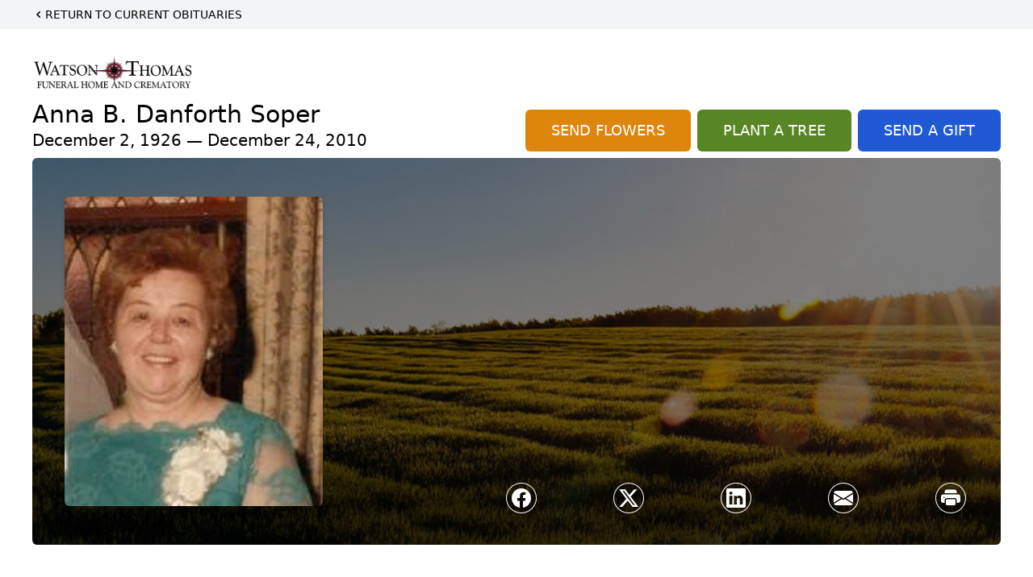

--- FILE ---
content_type: text/html; charset=utf-8
request_url: https://www.google.com/recaptcha/enterprise/anchor?ar=1&k=6Le0Q_EqAAAAAKKdQNOQFFzskKU9-W_ekE9pJvn_&co=aHR0cHM6Ly93d3cud2F0c29udGhvbWFzLmNvbTo0NDM.&hl=en&type=image&v=N67nZn4AqZkNcbeMu4prBgzg&theme=light&size=invisible&badge=bottomright&anchor-ms=20000&execute-ms=30000&cb=63jcqdg5cspy
body_size: 48716
content:
<!DOCTYPE HTML><html dir="ltr" lang="en"><head><meta http-equiv="Content-Type" content="text/html; charset=UTF-8">
<meta http-equiv="X-UA-Compatible" content="IE=edge">
<title>reCAPTCHA</title>
<style type="text/css">
/* cyrillic-ext */
@font-face {
  font-family: 'Roboto';
  font-style: normal;
  font-weight: 400;
  font-stretch: 100%;
  src: url(//fonts.gstatic.com/s/roboto/v48/KFO7CnqEu92Fr1ME7kSn66aGLdTylUAMa3GUBHMdazTgWw.woff2) format('woff2');
  unicode-range: U+0460-052F, U+1C80-1C8A, U+20B4, U+2DE0-2DFF, U+A640-A69F, U+FE2E-FE2F;
}
/* cyrillic */
@font-face {
  font-family: 'Roboto';
  font-style: normal;
  font-weight: 400;
  font-stretch: 100%;
  src: url(//fonts.gstatic.com/s/roboto/v48/KFO7CnqEu92Fr1ME7kSn66aGLdTylUAMa3iUBHMdazTgWw.woff2) format('woff2');
  unicode-range: U+0301, U+0400-045F, U+0490-0491, U+04B0-04B1, U+2116;
}
/* greek-ext */
@font-face {
  font-family: 'Roboto';
  font-style: normal;
  font-weight: 400;
  font-stretch: 100%;
  src: url(//fonts.gstatic.com/s/roboto/v48/KFO7CnqEu92Fr1ME7kSn66aGLdTylUAMa3CUBHMdazTgWw.woff2) format('woff2');
  unicode-range: U+1F00-1FFF;
}
/* greek */
@font-face {
  font-family: 'Roboto';
  font-style: normal;
  font-weight: 400;
  font-stretch: 100%;
  src: url(//fonts.gstatic.com/s/roboto/v48/KFO7CnqEu92Fr1ME7kSn66aGLdTylUAMa3-UBHMdazTgWw.woff2) format('woff2');
  unicode-range: U+0370-0377, U+037A-037F, U+0384-038A, U+038C, U+038E-03A1, U+03A3-03FF;
}
/* math */
@font-face {
  font-family: 'Roboto';
  font-style: normal;
  font-weight: 400;
  font-stretch: 100%;
  src: url(//fonts.gstatic.com/s/roboto/v48/KFO7CnqEu92Fr1ME7kSn66aGLdTylUAMawCUBHMdazTgWw.woff2) format('woff2');
  unicode-range: U+0302-0303, U+0305, U+0307-0308, U+0310, U+0312, U+0315, U+031A, U+0326-0327, U+032C, U+032F-0330, U+0332-0333, U+0338, U+033A, U+0346, U+034D, U+0391-03A1, U+03A3-03A9, U+03B1-03C9, U+03D1, U+03D5-03D6, U+03F0-03F1, U+03F4-03F5, U+2016-2017, U+2034-2038, U+203C, U+2040, U+2043, U+2047, U+2050, U+2057, U+205F, U+2070-2071, U+2074-208E, U+2090-209C, U+20D0-20DC, U+20E1, U+20E5-20EF, U+2100-2112, U+2114-2115, U+2117-2121, U+2123-214F, U+2190, U+2192, U+2194-21AE, U+21B0-21E5, U+21F1-21F2, U+21F4-2211, U+2213-2214, U+2216-22FF, U+2308-230B, U+2310, U+2319, U+231C-2321, U+2336-237A, U+237C, U+2395, U+239B-23B7, U+23D0, U+23DC-23E1, U+2474-2475, U+25AF, U+25B3, U+25B7, U+25BD, U+25C1, U+25CA, U+25CC, U+25FB, U+266D-266F, U+27C0-27FF, U+2900-2AFF, U+2B0E-2B11, U+2B30-2B4C, U+2BFE, U+3030, U+FF5B, U+FF5D, U+1D400-1D7FF, U+1EE00-1EEFF;
}
/* symbols */
@font-face {
  font-family: 'Roboto';
  font-style: normal;
  font-weight: 400;
  font-stretch: 100%;
  src: url(//fonts.gstatic.com/s/roboto/v48/KFO7CnqEu92Fr1ME7kSn66aGLdTylUAMaxKUBHMdazTgWw.woff2) format('woff2');
  unicode-range: U+0001-000C, U+000E-001F, U+007F-009F, U+20DD-20E0, U+20E2-20E4, U+2150-218F, U+2190, U+2192, U+2194-2199, U+21AF, U+21E6-21F0, U+21F3, U+2218-2219, U+2299, U+22C4-22C6, U+2300-243F, U+2440-244A, U+2460-24FF, U+25A0-27BF, U+2800-28FF, U+2921-2922, U+2981, U+29BF, U+29EB, U+2B00-2BFF, U+4DC0-4DFF, U+FFF9-FFFB, U+10140-1018E, U+10190-1019C, U+101A0, U+101D0-101FD, U+102E0-102FB, U+10E60-10E7E, U+1D2C0-1D2D3, U+1D2E0-1D37F, U+1F000-1F0FF, U+1F100-1F1AD, U+1F1E6-1F1FF, U+1F30D-1F30F, U+1F315, U+1F31C, U+1F31E, U+1F320-1F32C, U+1F336, U+1F378, U+1F37D, U+1F382, U+1F393-1F39F, U+1F3A7-1F3A8, U+1F3AC-1F3AF, U+1F3C2, U+1F3C4-1F3C6, U+1F3CA-1F3CE, U+1F3D4-1F3E0, U+1F3ED, U+1F3F1-1F3F3, U+1F3F5-1F3F7, U+1F408, U+1F415, U+1F41F, U+1F426, U+1F43F, U+1F441-1F442, U+1F444, U+1F446-1F449, U+1F44C-1F44E, U+1F453, U+1F46A, U+1F47D, U+1F4A3, U+1F4B0, U+1F4B3, U+1F4B9, U+1F4BB, U+1F4BF, U+1F4C8-1F4CB, U+1F4D6, U+1F4DA, U+1F4DF, U+1F4E3-1F4E6, U+1F4EA-1F4ED, U+1F4F7, U+1F4F9-1F4FB, U+1F4FD-1F4FE, U+1F503, U+1F507-1F50B, U+1F50D, U+1F512-1F513, U+1F53E-1F54A, U+1F54F-1F5FA, U+1F610, U+1F650-1F67F, U+1F687, U+1F68D, U+1F691, U+1F694, U+1F698, U+1F6AD, U+1F6B2, U+1F6B9-1F6BA, U+1F6BC, U+1F6C6-1F6CF, U+1F6D3-1F6D7, U+1F6E0-1F6EA, U+1F6F0-1F6F3, U+1F6F7-1F6FC, U+1F700-1F7FF, U+1F800-1F80B, U+1F810-1F847, U+1F850-1F859, U+1F860-1F887, U+1F890-1F8AD, U+1F8B0-1F8BB, U+1F8C0-1F8C1, U+1F900-1F90B, U+1F93B, U+1F946, U+1F984, U+1F996, U+1F9E9, U+1FA00-1FA6F, U+1FA70-1FA7C, U+1FA80-1FA89, U+1FA8F-1FAC6, U+1FACE-1FADC, U+1FADF-1FAE9, U+1FAF0-1FAF8, U+1FB00-1FBFF;
}
/* vietnamese */
@font-face {
  font-family: 'Roboto';
  font-style: normal;
  font-weight: 400;
  font-stretch: 100%;
  src: url(//fonts.gstatic.com/s/roboto/v48/KFO7CnqEu92Fr1ME7kSn66aGLdTylUAMa3OUBHMdazTgWw.woff2) format('woff2');
  unicode-range: U+0102-0103, U+0110-0111, U+0128-0129, U+0168-0169, U+01A0-01A1, U+01AF-01B0, U+0300-0301, U+0303-0304, U+0308-0309, U+0323, U+0329, U+1EA0-1EF9, U+20AB;
}
/* latin-ext */
@font-face {
  font-family: 'Roboto';
  font-style: normal;
  font-weight: 400;
  font-stretch: 100%;
  src: url(//fonts.gstatic.com/s/roboto/v48/KFO7CnqEu92Fr1ME7kSn66aGLdTylUAMa3KUBHMdazTgWw.woff2) format('woff2');
  unicode-range: U+0100-02BA, U+02BD-02C5, U+02C7-02CC, U+02CE-02D7, U+02DD-02FF, U+0304, U+0308, U+0329, U+1D00-1DBF, U+1E00-1E9F, U+1EF2-1EFF, U+2020, U+20A0-20AB, U+20AD-20C0, U+2113, U+2C60-2C7F, U+A720-A7FF;
}
/* latin */
@font-face {
  font-family: 'Roboto';
  font-style: normal;
  font-weight: 400;
  font-stretch: 100%;
  src: url(//fonts.gstatic.com/s/roboto/v48/KFO7CnqEu92Fr1ME7kSn66aGLdTylUAMa3yUBHMdazQ.woff2) format('woff2');
  unicode-range: U+0000-00FF, U+0131, U+0152-0153, U+02BB-02BC, U+02C6, U+02DA, U+02DC, U+0304, U+0308, U+0329, U+2000-206F, U+20AC, U+2122, U+2191, U+2193, U+2212, U+2215, U+FEFF, U+FFFD;
}
/* cyrillic-ext */
@font-face {
  font-family: 'Roboto';
  font-style: normal;
  font-weight: 500;
  font-stretch: 100%;
  src: url(//fonts.gstatic.com/s/roboto/v48/KFO7CnqEu92Fr1ME7kSn66aGLdTylUAMa3GUBHMdazTgWw.woff2) format('woff2');
  unicode-range: U+0460-052F, U+1C80-1C8A, U+20B4, U+2DE0-2DFF, U+A640-A69F, U+FE2E-FE2F;
}
/* cyrillic */
@font-face {
  font-family: 'Roboto';
  font-style: normal;
  font-weight: 500;
  font-stretch: 100%;
  src: url(//fonts.gstatic.com/s/roboto/v48/KFO7CnqEu92Fr1ME7kSn66aGLdTylUAMa3iUBHMdazTgWw.woff2) format('woff2');
  unicode-range: U+0301, U+0400-045F, U+0490-0491, U+04B0-04B1, U+2116;
}
/* greek-ext */
@font-face {
  font-family: 'Roboto';
  font-style: normal;
  font-weight: 500;
  font-stretch: 100%;
  src: url(//fonts.gstatic.com/s/roboto/v48/KFO7CnqEu92Fr1ME7kSn66aGLdTylUAMa3CUBHMdazTgWw.woff2) format('woff2');
  unicode-range: U+1F00-1FFF;
}
/* greek */
@font-face {
  font-family: 'Roboto';
  font-style: normal;
  font-weight: 500;
  font-stretch: 100%;
  src: url(//fonts.gstatic.com/s/roboto/v48/KFO7CnqEu92Fr1ME7kSn66aGLdTylUAMa3-UBHMdazTgWw.woff2) format('woff2');
  unicode-range: U+0370-0377, U+037A-037F, U+0384-038A, U+038C, U+038E-03A1, U+03A3-03FF;
}
/* math */
@font-face {
  font-family: 'Roboto';
  font-style: normal;
  font-weight: 500;
  font-stretch: 100%;
  src: url(//fonts.gstatic.com/s/roboto/v48/KFO7CnqEu92Fr1ME7kSn66aGLdTylUAMawCUBHMdazTgWw.woff2) format('woff2');
  unicode-range: U+0302-0303, U+0305, U+0307-0308, U+0310, U+0312, U+0315, U+031A, U+0326-0327, U+032C, U+032F-0330, U+0332-0333, U+0338, U+033A, U+0346, U+034D, U+0391-03A1, U+03A3-03A9, U+03B1-03C9, U+03D1, U+03D5-03D6, U+03F0-03F1, U+03F4-03F5, U+2016-2017, U+2034-2038, U+203C, U+2040, U+2043, U+2047, U+2050, U+2057, U+205F, U+2070-2071, U+2074-208E, U+2090-209C, U+20D0-20DC, U+20E1, U+20E5-20EF, U+2100-2112, U+2114-2115, U+2117-2121, U+2123-214F, U+2190, U+2192, U+2194-21AE, U+21B0-21E5, U+21F1-21F2, U+21F4-2211, U+2213-2214, U+2216-22FF, U+2308-230B, U+2310, U+2319, U+231C-2321, U+2336-237A, U+237C, U+2395, U+239B-23B7, U+23D0, U+23DC-23E1, U+2474-2475, U+25AF, U+25B3, U+25B7, U+25BD, U+25C1, U+25CA, U+25CC, U+25FB, U+266D-266F, U+27C0-27FF, U+2900-2AFF, U+2B0E-2B11, U+2B30-2B4C, U+2BFE, U+3030, U+FF5B, U+FF5D, U+1D400-1D7FF, U+1EE00-1EEFF;
}
/* symbols */
@font-face {
  font-family: 'Roboto';
  font-style: normal;
  font-weight: 500;
  font-stretch: 100%;
  src: url(//fonts.gstatic.com/s/roboto/v48/KFO7CnqEu92Fr1ME7kSn66aGLdTylUAMaxKUBHMdazTgWw.woff2) format('woff2');
  unicode-range: U+0001-000C, U+000E-001F, U+007F-009F, U+20DD-20E0, U+20E2-20E4, U+2150-218F, U+2190, U+2192, U+2194-2199, U+21AF, U+21E6-21F0, U+21F3, U+2218-2219, U+2299, U+22C4-22C6, U+2300-243F, U+2440-244A, U+2460-24FF, U+25A0-27BF, U+2800-28FF, U+2921-2922, U+2981, U+29BF, U+29EB, U+2B00-2BFF, U+4DC0-4DFF, U+FFF9-FFFB, U+10140-1018E, U+10190-1019C, U+101A0, U+101D0-101FD, U+102E0-102FB, U+10E60-10E7E, U+1D2C0-1D2D3, U+1D2E0-1D37F, U+1F000-1F0FF, U+1F100-1F1AD, U+1F1E6-1F1FF, U+1F30D-1F30F, U+1F315, U+1F31C, U+1F31E, U+1F320-1F32C, U+1F336, U+1F378, U+1F37D, U+1F382, U+1F393-1F39F, U+1F3A7-1F3A8, U+1F3AC-1F3AF, U+1F3C2, U+1F3C4-1F3C6, U+1F3CA-1F3CE, U+1F3D4-1F3E0, U+1F3ED, U+1F3F1-1F3F3, U+1F3F5-1F3F7, U+1F408, U+1F415, U+1F41F, U+1F426, U+1F43F, U+1F441-1F442, U+1F444, U+1F446-1F449, U+1F44C-1F44E, U+1F453, U+1F46A, U+1F47D, U+1F4A3, U+1F4B0, U+1F4B3, U+1F4B9, U+1F4BB, U+1F4BF, U+1F4C8-1F4CB, U+1F4D6, U+1F4DA, U+1F4DF, U+1F4E3-1F4E6, U+1F4EA-1F4ED, U+1F4F7, U+1F4F9-1F4FB, U+1F4FD-1F4FE, U+1F503, U+1F507-1F50B, U+1F50D, U+1F512-1F513, U+1F53E-1F54A, U+1F54F-1F5FA, U+1F610, U+1F650-1F67F, U+1F687, U+1F68D, U+1F691, U+1F694, U+1F698, U+1F6AD, U+1F6B2, U+1F6B9-1F6BA, U+1F6BC, U+1F6C6-1F6CF, U+1F6D3-1F6D7, U+1F6E0-1F6EA, U+1F6F0-1F6F3, U+1F6F7-1F6FC, U+1F700-1F7FF, U+1F800-1F80B, U+1F810-1F847, U+1F850-1F859, U+1F860-1F887, U+1F890-1F8AD, U+1F8B0-1F8BB, U+1F8C0-1F8C1, U+1F900-1F90B, U+1F93B, U+1F946, U+1F984, U+1F996, U+1F9E9, U+1FA00-1FA6F, U+1FA70-1FA7C, U+1FA80-1FA89, U+1FA8F-1FAC6, U+1FACE-1FADC, U+1FADF-1FAE9, U+1FAF0-1FAF8, U+1FB00-1FBFF;
}
/* vietnamese */
@font-face {
  font-family: 'Roboto';
  font-style: normal;
  font-weight: 500;
  font-stretch: 100%;
  src: url(//fonts.gstatic.com/s/roboto/v48/KFO7CnqEu92Fr1ME7kSn66aGLdTylUAMa3OUBHMdazTgWw.woff2) format('woff2');
  unicode-range: U+0102-0103, U+0110-0111, U+0128-0129, U+0168-0169, U+01A0-01A1, U+01AF-01B0, U+0300-0301, U+0303-0304, U+0308-0309, U+0323, U+0329, U+1EA0-1EF9, U+20AB;
}
/* latin-ext */
@font-face {
  font-family: 'Roboto';
  font-style: normal;
  font-weight: 500;
  font-stretch: 100%;
  src: url(//fonts.gstatic.com/s/roboto/v48/KFO7CnqEu92Fr1ME7kSn66aGLdTylUAMa3KUBHMdazTgWw.woff2) format('woff2');
  unicode-range: U+0100-02BA, U+02BD-02C5, U+02C7-02CC, U+02CE-02D7, U+02DD-02FF, U+0304, U+0308, U+0329, U+1D00-1DBF, U+1E00-1E9F, U+1EF2-1EFF, U+2020, U+20A0-20AB, U+20AD-20C0, U+2113, U+2C60-2C7F, U+A720-A7FF;
}
/* latin */
@font-face {
  font-family: 'Roboto';
  font-style: normal;
  font-weight: 500;
  font-stretch: 100%;
  src: url(//fonts.gstatic.com/s/roboto/v48/KFO7CnqEu92Fr1ME7kSn66aGLdTylUAMa3yUBHMdazQ.woff2) format('woff2');
  unicode-range: U+0000-00FF, U+0131, U+0152-0153, U+02BB-02BC, U+02C6, U+02DA, U+02DC, U+0304, U+0308, U+0329, U+2000-206F, U+20AC, U+2122, U+2191, U+2193, U+2212, U+2215, U+FEFF, U+FFFD;
}
/* cyrillic-ext */
@font-face {
  font-family: 'Roboto';
  font-style: normal;
  font-weight: 900;
  font-stretch: 100%;
  src: url(//fonts.gstatic.com/s/roboto/v48/KFO7CnqEu92Fr1ME7kSn66aGLdTylUAMa3GUBHMdazTgWw.woff2) format('woff2');
  unicode-range: U+0460-052F, U+1C80-1C8A, U+20B4, U+2DE0-2DFF, U+A640-A69F, U+FE2E-FE2F;
}
/* cyrillic */
@font-face {
  font-family: 'Roboto';
  font-style: normal;
  font-weight: 900;
  font-stretch: 100%;
  src: url(//fonts.gstatic.com/s/roboto/v48/KFO7CnqEu92Fr1ME7kSn66aGLdTylUAMa3iUBHMdazTgWw.woff2) format('woff2');
  unicode-range: U+0301, U+0400-045F, U+0490-0491, U+04B0-04B1, U+2116;
}
/* greek-ext */
@font-face {
  font-family: 'Roboto';
  font-style: normal;
  font-weight: 900;
  font-stretch: 100%;
  src: url(//fonts.gstatic.com/s/roboto/v48/KFO7CnqEu92Fr1ME7kSn66aGLdTylUAMa3CUBHMdazTgWw.woff2) format('woff2');
  unicode-range: U+1F00-1FFF;
}
/* greek */
@font-face {
  font-family: 'Roboto';
  font-style: normal;
  font-weight: 900;
  font-stretch: 100%;
  src: url(//fonts.gstatic.com/s/roboto/v48/KFO7CnqEu92Fr1ME7kSn66aGLdTylUAMa3-UBHMdazTgWw.woff2) format('woff2');
  unicode-range: U+0370-0377, U+037A-037F, U+0384-038A, U+038C, U+038E-03A1, U+03A3-03FF;
}
/* math */
@font-face {
  font-family: 'Roboto';
  font-style: normal;
  font-weight: 900;
  font-stretch: 100%;
  src: url(//fonts.gstatic.com/s/roboto/v48/KFO7CnqEu92Fr1ME7kSn66aGLdTylUAMawCUBHMdazTgWw.woff2) format('woff2');
  unicode-range: U+0302-0303, U+0305, U+0307-0308, U+0310, U+0312, U+0315, U+031A, U+0326-0327, U+032C, U+032F-0330, U+0332-0333, U+0338, U+033A, U+0346, U+034D, U+0391-03A1, U+03A3-03A9, U+03B1-03C9, U+03D1, U+03D5-03D6, U+03F0-03F1, U+03F4-03F5, U+2016-2017, U+2034-2038, U+203C, U+2040, U+2043, U+2047, U+2050, U+2057, U+205F, U+2070-2071, U+2074-208E, U+2090-209C, U+20D0-20DC, U+20E1, U+20E5-20EF, U+2100-2112, U+2114-2115, U+2117-2121, U+2123-214F, U+2190, U+2192, U+2194-21AE, U+21B0-21E5, U+21F1-21F2, U+21F4-2211, U+2213-2214, U+2216-22FF, U+2308-230B, U+2310, U+2319, U+231C-2321, U+2336-237A, U+237C, U+2395, U+239B-23B7, U+23D0, U+23DC-23E1, U+2474-2475, U+25AF, U+25B3, U+25B7, U+25BD, U+25C1, U+25CA, U+25CC, U+25FB, U+266D-266F, U+27C0-27FF, U+2900-2AFF, U+2B0E-2B11, U+2B30-2B4C, U+2BFE, U+3030, U+FF5B, U+FF5D, U+1D400-1D7FF, U+1EE00-1EEFF;
}
/* symbols */
@font-face {
  font-family: 'Roboto';
  font-style: normal;
  font-weight: 900;
  font-stretch: 100%;
  src: url(//fonts.gstatic.com/s/roboto/v48/KFO7CnqEu92Fr1ME7kSn66aGLdTylUAMaxKUBHMdazTgWw.woff2) format('woff2');
  unicode-range: U+0001-000C, U+000E-001F, U+007F-009F, U+20DD-20E0, U+20E2-20E4, U+2150-218F, U+2190, U+2192, U+2194-2199, U+21AF, U+21E6-21F0, U+21F3, U+2218-2219, U+2299, U+22C4-22C6, U+2300-243F, U+2440-244A, U+2460-24FF, U+25A0-27BF, U+2800-28FF, U+2921-2922, U+2981, U+29BF, U+29EB, U+2B00-2BFF, U+4DC0-4DFF, U+FFF9-FFFB, U+10140-1018E, U+10190-1019C, U+101A0, U+101D0-101FD, U+102E0-102FB, U+10E60-10E7E, U+1D2C0-1D2D3, U+1D2E0-1D37F, U+1F000-1F0FF, U+1F100-1F1AD, U+1F1E6-1F1FF, U+1F30D-1F30F, U+1F315, U+1F31C, U+1F31E, U+1F320-1F32C, U+1F336, U+1F378, U+1F37D, U+1F382, U+1F393-1F39F, U+1F3A7-1F3A8, U+1F3AC-1F3AF, U+1F3C2, U+1F3C4-1F3C6, U+1F3CA-1F3CE, U+1F3D4-1F3E0, U+1F3ED, U+1F3F1-1F3F3, U+1F3F5-1F3F7, U+1F408, U+1F415, U+1F41F, U+1F426, U+1F43F, U+1F441-1F442, U+1F444, U+1F446-1F449, U+1F44C-1F44E, U+1F453, U+1F46A, U+1F47D, U+1F4A3, U+1F4B0, U+1F4B3, U+1F4B9, U+1F4BB, U+1F4BF, U+1F4C8-1F4CB, U+1F4D6, U+1F4DA, U+1F4DF, U+1F4E3-1F4E6, U+1F4EA-1F4ED, U+1F4F7, U+1F4F9-1F4FB, U+1F4FD-1F4FE, U+1F503, U+1F507-1F50B, U+1F50D, U+1F512-1F513, U+1F53E-1F54A, U+1F54F-1F5FA, U+1F610, U+1F650-1F67F, U+1F687, U+1F68D, U+1F691, U+1F694, U+1F698, U+1F6AD, U+1F6B2, U+1F6B9-1F6BA, U+1F6BC, U+1F6C6-1F6CF, U+1F6D3-1F6D7, U+1F6E0-1F6EA, U+1F6F0-1F6F3, U+1F6F7-1F6FC, U+1F700-1F7FF, U+1F800-1F80B, U+1F810-1F847, U+1F850-1F859, U+1F860-1F887, U+1F890-1F8AD, U+1F8B0-1F8BB, U+1F8C0-1F8C1, U+1F900-1F90B, U+1F93B, U+1F946, U+1F984, U+1F996, U+1F9E9, U+1FA00-1FA6F, U+1FA70-1FA7C, U+1FA80-1FA89, U+1FA8F-1FAC6, U+1FACE-1FADC, U+1FADF-1FAE9, U+1FAF0-1FAF8, U+1FB00-1FBFF;
}
/* vietnamese */
@font-face {
  font-family: 'Roboto';
  font-style: normal;
  font-weight: 900;
  font-stretch: 100%;
  src: url(//fonts.gstatic.com/s/roboto/v48/KFO7CnqEu92Fr1ME7kSn66aGLdTylUAMa3OUBHMdazTgWw.woff2) format('woff2');
  unicode-range: U+0102-0103, U+0110-0111, U+0128-0129, U+0168-0169, U+01A0-01A1, U+01AF-01B0, U+0300-0301, U+0303-0304, U+0308-0309, U+0323, U+0329, U+1EA0-1EF9, U+20AB;
}
/* latin-ext */
@font-face {
  font-family: 'Roboto';
  font-style: normal;
  font-weight: 900;
  font-stretch: 100%;
  src: url(//fonts.gstatic.com/s/roboto/v48/KFO7CnqEu92Fr1ME7kSn66aGLdTylUAMa3KUBHMdazTgWw.woff2) format('woff2');
  unicode-range: U+0100-02BA, U+02BD-02C5, U+02C7-02CC, U+02CE-02D7, U+02DD-02FF, U+0304, U+0308, U+0329, U+1D00-1DBF, U+1E00-1E9F, U+1EF2-1EFF, U+2020, U+20A0-20AB, U+20AD-20C0, U+2113, U+2C60-2C7F, U+A720-A7FF;
}
/* latin */
@font-face {
  font-family: 'Roboto';
  font-style: normal;
  font-weight: 900;
  font-stretch: 100%;
  src: url(//fonts.gstatic.com/s/roboto/v48/KFO7CnqEu92Fr1ME7kSn66aGLdTylUAMa3yUBHMdazQ.woff2) format('woff2');
  unicode-range: U+0000-00FF, U+0131, U+0152-0153, U+02BB-02BC, U+02C6, U+02DA, U+02DC, U+0304, U+0308, U+0329, U+2000-206F, U+20AC, U+2122, U+2191, U+2193, U+2212, U+2215, U+FEFF, U+FFFD;
}

</style>
<link rel="stylesheet" type="text/css" href="https://www.gstatic.com/recaptcha/releases/N67nZn4AqZkNcbeMu4prBgzg/styles__ltr.css">
<script nonce="HMztDeSaY0tI5SEwTI9sag" type="text/javascript">window['__recaptcha_api'] = 'https://www.google.com/recaptcha/enterprise/';</script>
<script type="text/javascript" src="https://www.gstatic.com/recaptcha/releases/N67nZn4AqZkNcbeMu4prBgzg/recaptcha__en.js" nonce="HMztDeSaY0tI5SEwTI9sag">
      
    </script></head>
<body><div id="rc-anchor-alert" class="rc-anchor-alert"></div>
<input type="hidden" id="recaptcha-token" value="[base64]">
<script type="text/javascript" nonce="HMztDeSaY0tI5SEwTI9sag">
      recaptcha.anchor.Main.init("[\x22ainput\x22,[\x22bgdata\x22,\x22\x22,\[base64]/[base64]/[base64]/bmV3IHJbeF0oY1swXSk6RT09Mj9uZXcgclt4XShjWzBdLGNbMV0pOkU9PTM/bmV3IHJbeF0oY1swXSxjWzFdLGNbMl0pOkU9PTQ/[base64]/[base64]/[base64]/[base64]/[base64]/[base64]/[base64]/[base64]\x22,\[base64]\x22,\x22w5AlEcOwL8ObZ8K/woQNDMOAGMKEdsOxwrnCoMKPTSsmajB5Fht0woBcwq7DlMKWT8OERS/[base64]/wqpFw4PCn2ghYDpDYcKsTsKkZmHDncO6w4JQKCYcw5LCocKmTcK9LnLCvMOUbWN+wqUTScKND8K6woIhw5A1KcONw653woMxwoXDpMO0LhA9HMO9UzfCvnHCt8O9wpROwoEXwo0/w5jDssOJw5HCr2jDswXDl8O0cMKdExdmR0fDvg/Dl8KfA2deaDBIL0DCuyt5d1MSw5fCgMKTPsKePDEJw6zDolDDhwTCn8O0w7XCny8QdsOkwr0jSMKdeA3CmF7CiMKRwrhzwpXDgmnCqsKeVFMPw4LDlsO4b8O2IMO+wpLDsk3CqWAbQVzCrcOjwpDDo8KmJF7DicOrwqvCuVpQdlHCrsOvKsKuPWfDgMOUHMOBP0/DlMONI8KnfwPDosKbL8OTw4wUw61WwrPCqcOyF8KGw7s4w5pycFHCusOJbsKdwqDCkcOIwp1tw6jCtcO/dXcHwoPDicO3woFNw5nDnMKtw5sRwrLCt2TDsl9GKBdnw4EGwr/Ck0/[base64]/CpFXDnwAVw4JbCMOswqFHw4rCjURxw7HDnMK6wrZUB8KUwpnCk3TDlsK9w7ZuPDQFwrLCscO6wrPCuRI3WVouKWPClMK2wrHCqMOxwrdKw7Imw5TChMOJw7Fsd0/Cg0/DpmBoQUvDtcKcLMKCG3Bdw6HDjkcWSiTCtMKEwoEWWMONdQR3PVhAwo5iwpDCq8O7w6nDtBAGw6bCtMOCw6fCpCwnYz9ZwrvDsVVHwqI1K8KnU8OTTwl5w5jDusOeXhU1Pi3Cj8OlajHCmMOFcR5GXBkHw7NhBmPDtsKlRcKEwolowqbDm8K0T2DCoE1ccQF+LMK/w5LDj0TCksOfw5EASn1YwrdfNsK5VsOdwqBNYg0zQ8KPwpYVKm8jNSrDhTHDksO7HsO+w74ow7Bae8OzwpYXd8OgwogtMR/DssOmf8Ogw43DqsOyw7LCsgnDn8Ohw6pTPcOybcOWTS7CognCgMOGHXLDpsKsAsK+AW3DncOQAzcUw5jCisKAL8OfbXTCjhfDoMKCworDtGw7Rl8iwpopwqENw7zCmAPDicOPw6DDokU6NysnwqcaJCIQRR/CjcO+J8KyF2VKBQvDk8KnCHLDlcKpW3jDuMOQesO/wqYgwr5cTETCocKRwpbChsOiw4zDjsOOwrXCksO0wpDCmsOZScO4KTPCinPCosO4ccOUw6MofxFjLzXDpA00XHLCjg54w49mPBJjGsK1wqnDlsKvwpvCjVDDhETCmnVSSsOgecKzwocLJ3LCt3hnw6pfwq7CiztOwovChDTDoXJFTD/CtCzDkg5Ow64ZVcKbC8KgCGnDm8OhwrHCs8KZwpfDpMOyHMKRT8OHwphBwpPDn8KAwp8dwqXDj8KyC3rCmBwPwo7DtyDCvHLCrMKEwr8zwrfCkk/DiTZgcsKzw6/CssO/QV3CusOTwqoJw6fCiD3Ct8O/csOow7bDocKiwodyMcOLPMO1w4TDmzTCjsOewoLCvULDsTgLWcOMGMKLRcKVwokjwrPDnngzCsOOw6DCv0sOKcOOw47Dh8O6JsK7w6HDqMOYw4FZbnMSwrYLD8Krw6bDoAN0wpfCjk3CqTrDksOpw4g/ccOrwr1iDk5dw4fDpmd7amgRfsKkUcObKjfChm/DpWYrHB1Uw7fCkVoyLsKOKsO4QBbCi3oDK8Kbw4MYS8O5wpljXcK9wojCs2lJflR1H3sCHsKiw5fDo8K2G8KXw5dVw4fCmzrChiBMw5/CmUrCi8KYwoguwqzDlEnClRJhwro4w5PDsjNxwqMUw77Cs2vCk3R3MzsBFnx0wo3ClMOoLsKsISEPa8OJwqXCv8Ogw5bCncOTwqQuJQrDrzErw48gf8OtwqfDh3TDp8Kxw48ew6/CpMKOQDPCkMKFw43Di0sIHE/CisOJwoFVLUt5QMOTw6bCkcOLO189wp3CoMOPw57CmsKTwpUZCMO9TsOgw705w5bDnk5aZwZTN8OLSlvCscO9SVJZw4XCqcKqw5R7DhnCgQbCj8OXNcOOUSvCqTV7w4ADMXHDosOFdsKrMXptaMOMGkdDwowZw73CpMO3Zj7Ch25pw4vDosOpwr0tworDnMOzwo/Dim3DpA1Hwo7CocOQwr81LE9ew5J/w6ssw7vClVZVW07CvwTDuw5yOD45AsOkZUwrwr1GWitaSQ7DvlMBwpfDqMKiw6wBMTXDvhcPwrIcw7PCkS1ETsK2UxtHwrJ0NcO9w7oGw63CpX8dwobDqMOoGU/DkCvDskZswqYAIsKvw6wiwo7CicOYw4/CoBdnb8KyQsOYDQfCpAPDhMKzwqpLU8Odw5psQMO4wogZw7p3LMONHiHDqhbCq8KMAnM1w7BqQQzCtj92wqTCscKWXsKcYMKoJMKKw6DCvMOhwr9nw7dfQTrDnmxiUEtfwqBvVMKmwp4+wq7DixkaKcOJJ39AQcO8wo/DqSZSwpxFNXLCsSrCgSzCi2jDusONU8K6wrEXLj5xwoJKw51RwqFPb3zCicOZby/[base64]/Q8O8YsKQwrxIw5Z8P2bCtMO3RMOYPCxvZcKMFMKrw73DvcOMw5NdODzCgsOYw6hoTcKLw43DhlbDkGx5wowHw6kPwpTCpntHwqfDknXDlMOBR2MDM288wr/[base64]/CocKAw5bDvcK1w74eIMOWVDZ+dwPDgcO3wqxzFV/CusK4woZ4XxpGwr9tEk7DoSjDt085w7fCvUjCrsOORcKRw4MDwpYpeg5YSydkwrbDqxNJwrjDpSzCgXY4AR/DgMO3Y3vDicOZTsKlw4NAwq3CgTB7wq8fw7Nrwq7Cg8OxTknChMKPw7HDujXDvsOxw7vClsKlGsKhw7PDsSYdKcOWw4pTMGIpwqrDiSfDtQcvDUzCoBnCuURwFMOfATEzwo8ywq5tw5rCmhnDmSTCrcOuXnFAZ8O5YhHDjV8dPkAxwp7DmMORCg1ofcK/[base64]/w6zDoirDpGnChcKKSMOJw5IQwo1zdVPCpGvClAlvXzTCtGPDlsK6GxPDlwghw7zCncOXwqHDj21Mw4h0JE/CqgBfw5vDrcOIBcO3ZH4oB0fDph3CusK6wr7Di8Ozw47DocOrwq0nw5jDuMO7AQYew48SwprCpX7ClcOSwpNmbsOTw4MOEsKcw51ew44hAFPCvsKUW8KyCsO4wpvDqMKJwrBsOCImw6DDrzlPE3zDncK3NBF3wo/[base64]/wooJJMOiwqETwqBtR8KqZFoBDMK0A8K/WkIhw4lga1XDuMOWT8KfwrnCrx/DuGnDksOMw67DoAFoYMOkwpDCmcKWNsKXwrZfwqvCq8ORTMOJG8OIw47Dl8KuC2JAw7wEJsKjGcKvw6TDtMKgMhpcSsKGScOQw6ZMwprCvcO9KMKALcKDQknDtcKzwq9MM8OYNjJrTsO1w79uw7YAc8OyYsKJw51Bw7MDw6DDssKtazDDjMK1wq8ZI2fDrsKjLsKlbX/DuBTCpMKmaS0mAsKka8K+JGR3IcOVLcKRU8OtD8KHVjIUW2drYMO/OSopfwDDhUBGw4d6c1pjacKqHlPCk18Aw5tLw6QCRUpsw6jCpsKCWHROwolaw7hvw6zDg2TDuFHDssOfYVvCtDjChsOCEMO/w5cEdMKDOzHDosK6w47DmkDDlHvDkGoWwpTDi0XDrMKXXMOVVDFAEW3Dq8KewqRhw6xtw5xMw47DmsKYaMKgWsObwrBwVz9Gc8OaU3c6wo8DAkItw4MQwpRGYCszAQx/wrvDmBbCnG7Dh8Ohw68lwoPCgEPCmcOddSbDiFhowq/Cq2FlZG/DiipVw7rDmkAgwoTCmcO0w6PDhS3CmS/Cm0JXSQoWw6jDtiAjwoDDgsO6w4DDrwIQwodYSDjCq2cfw6TDicOScyfCu8OCPz7DhUXCmsOOw5bChsKIwpfDucO3dm/[base64]/[base64]/DoMKdwprCoj7DgFgowoxcc8K5wrbDgDjCh8OMNMKhcGXDhcOqfUJaw6DDs8K0WnvCmhRiw7PDkEw6G1ZgXWJuwrxvXTBAw5DCglYTbEHDvQnCtMKlwqsxw4fClcKxQMOQwq0cwr/[base64]/Cm1LDisOswprDgsK8ckNjI8OeSH4sw5bDpsOoRB8vw4Q1wr/Cv8OFS2MyCcOuwpUFKMKvOjsHw67DoMOpwrFFR8OBWcK/wqVqw4MlYsOiwpsAw4nCgMOPO0jCqsK4w71nwo5Bw5LCgsKlDHMVHMOfIcKiEFPDj0PDlMKmwowowo9owr7CjRc/cnLDssKIw7vCvMOjw77CgXsaImo4wpMnw6LCtWlxLV3DtFvDnMOcw4XDoCvCn8OuEW7CucKLfjjDuMOTw6IBRsOxw7HCoUPDpsOkKcKOY8Ocwq3Dj0nCm8Ktf8OKw5TDtAlIw4J7b8OfwpnDsUojwqQUwo3CrGvDqCpaw7jCpGnCjg4tEcK1GhDCp2hbIMKGEn4/[base64]/[base64]/DmD3Do8KxwpIYMsO9KMO9CRlRI8O2woLCr8Kiw4ZEwrDDtwPDhcOfYXDCgsKJIm0/w5XDn8KOw7kRwobCliPCmsOfw6JIw4bClsKhNMKAw4oxYR8AC3XDsMKON8KUwpbCnFfDh8KEwo3ClsKVwpHDjQ8KIQbCkiTCoFEIHgZjwocxSsK/DE0Qw7/[base64]/Dj8O0w7DCjsOiJsKONjXDhTdfPMKpMnx7w4LDkHDDvsOXwoprKDcuw7Emw67CvsO1wrjDhsKPw7dzIcOBwpFXwonDqsOoTMKmwrNdRXTCmw7CkMOawqLDhwEdwrJ1dcOTwqTDhsKHAMOZw6pZw6nCr0MDRiI3LF0ZGmHCnMO4wrNFVEbDs8OlHgHCvEhkwq/[base64]/DvcOswp/DjcKMDHYIw6w6TgRuDVrDnmtecGV2wpTCnlYzfk1SacO/w77DgsKLwoHCuGNXMX3ClsK4C8OFKMKDw6rCigE6w4MVX1vDiX4/[base64]/[base64]/w4V4TEfCicOhBD7CpMO9HcKuenXCk8KrKxwBIMOzY2vCo8OMa8Kfwr7CtQNtwo7CgmZ5OsO7FsOVREQtwrPCiDtFw5hbMygqGEAgLsKAbUI3w5YSw6jCrwwIagrCtRnCh8K4e38pw49zwqFnP8O0DF18w5nDsMKRw6MxwojCjn7DoMO0BhUnThg4w7wGccKPw4/Dvxwxw57CoDELYCbDp8O8w6TCu8O+woUewqTDpShWw5vCqcOCFsO+wqUQwp/[base64]/DjgJ/w60twqLDpcK6wpgOdHrDhcKfeRlhTHNvwrRve1PCg8OkRMK1GWNCwq4ywr5gFcKLTsOzw7fDpcKew73DgjEjZcK4MlTCuj19Pws3wohHZ0QTSsOWGXlYTm5OZXppSBhtFMO1ElZAwqzDpQvDi8K4w6wGwqbDtALDvyZxZcKzw77CmUZEIsK/[base64]/Dl8KRwolHwpzCocK2w79LXlR9wqTDvMO2wonDk8K0wr83ZMKtw4vDl8KLd8OhNcOiKQFNAcOgw5LCqC1Rwr/DpnoPwpBhw67DhShFXMKHBcKkWsOIYMOTw7oFE8OUBy/DrcKyO8K9w40lQUnDk8O4w4vDjj3DoVohWFZwMl8gwp/DoWvDqzzDp8O5M0jCvh7DnUvCrT/CrsKMwpAjw4EFcmQawoPCmlM8w6bDsMOBwpjDm0w5w5vDrHI3V0NQw65sXMKowqnCjVrDmkbDr8O4w6kDwqJfWsO/[base64]/w4MLVMODHj9YMcOdw7cAaH3DunPCjn/DtAfCsUsdwpgkw6jCnQbDkQtWwqd6wovDqgzDlcOeCVnCimLDjsOqw77DgcKDImLDhMK4w4UFwrTDv8KBw7XDsThsFTAHw4liwrwwESfCmhYrw4TCj8OsHRobG8K/[base64]/Ck21/w4RBw73CkMOBw7pxEcKSRMOfw4zDiMKTUsK+wpLCuV3Cmn/CoA7ChkBRw4Rce8KOw7xlTgolwrvDq31cXCLDiQPCrMOsM251w5XCji/DsloMw6VKwqLCqMOawrlGf8KYLMKAAsOQw6Y0wqLCkBweIsK3GsKgw6XCk8KrwozDrsK3cMKrw4TCiMONw4zDtsKyw6YfwpEgTyQVEMKrw5vCmcOWEkh/Kncww7kJChDCisOfBMO6w5LDmMOow7rDjMK+HMOUCVTDuMKBOMO0ey3DtsK0wqZ4wonDsMO8w4TDpCzCoFzDn8OIRw3Dr3rDq1Vnwq3Cm8Opw74cw7TCj8KrPcKmwr/CrcKqwppYUcKnw6TDqRvDpEbDnWPDuhLDv8OIDMKBw5nDssOdwqvCmcO/[base64]/H8Kpwo/ClsKMwpYLw4/DpcOhw4HCqMK4UsKnbDfCp8K2w7nCviHDgzfDrMKpwpbDuDRJwq5rwqtBw7rDhcOPRSh8Xx/DhcKqGBTCvMKXwoXDnTkEwqbDjl/[base64]/Co8KcLRVGwq4kw5rCgEd8w71VB3ddOMKBBQnCmsOTwqvDpHnDmBg6WnkBP8KEbcO7wrXDvRV5ZELCr8K/[base64]/w5rCgsKswoHCpAzDsgwNeFYQAV9OcHDCmWHCucKHwobCiMKEBMO2wpTDv8O9VUTDk2DDp2jDj8OaDsOEwpDDuMKSw5DDosKzKX9Kwqh0wrnDnAZ9wr/DpsOlw4EkwrxRwpHDuMOeXDfDuQ/[base64]/dAI0w4RBGlAhwqrDgCPDk8OjFMO5RMKiCldqAghFwoLDjcOrwpxAAMKmwpJkwoQnw5nDvcKCHi5sLFjCmsOEw5rCvEXDq8OeEMK4BsOCA0LCr8KqUcOkG8KdTDLDiwkGVl/CssKaa8Kgw6jDl8KjI8OQw5Ykw7cZwpzDowJnSS3DjEPCkm1gPMO7W8KNfMKUF8KKKsKswp8rw4XDiQ7CvsOeTMOhwrnCsDfCocO5w4sQUGMiw74ZwqvCtwLCqBHDth4VY8ODE8O4wpJBHsKLw75/R2bDu3IswpXDjzLClENBSlLDoMO4EcOzH8Oxw5U0w7MoSsOjB0l0woDDhsOWw43CoMKkOGg4JsOZbsK1wqLDocKTeMOpI8KDw4ZsIcOsYMO5TsOZGsOsfMK/wo7Cijs1wo9ZKMKuaEoDOsObwoHDtBnCjgFIw5rCtnLCt8KTw5vDhi/CmcOGwqDDqsKwasO/PivCrMOuHMKqDTpkX3FSUgXCj0Bow73Cs1XDpG/CpsODIsOFSFAlB2HDucKMw7g9K3fCgcK/wofDnMK6w5gLKMKowrl2bcO9PMOmbsOcw5jDmcKIG1zDqTV/[base64]/Ch8KSDsOJw6YlSMKDw5bDr2nCuWhxc3JidMONbUXDnsO6w6pjADTCt8OEd8KvLTdqwpd/[base64]/wpHDlAkvUMK/ecOfHX/ClMOTwovDry/Do0x0DsOUw4DCgsOrBTzDl8KLZcO0wrMrfWPCgHM0w73CskBOwpE0wo5Ewq3CpsKKwrzCsxQ4wqvDtDgRCMKVOS0Xe8OgJ2tOwqklw4YUBTTDkH/[base64]/[base64]/bDkHw6kiak5Vw4t4MsO7wrbDlcOrOkU1ElzDocKBw4DCll/Cs8OBTMKgKHzCrcKrCEzCkzVNPi1pRsKNwrrDisKSwqvDsB9YNcK0H1XDil8kwoYwwrPClsK9Vy5UMsOIecOkM0rDvzfDmsKrPXh6OEQ1wofDhxzCkHjCoh3DqcO1I8K/[base64]/DrkbDuMKMwqbDssKUA8KgWEJdw7jDpDIaNcKTwoskw6FYw59zC0snbMK0w6FOYix5woltw43DhmkefcOoXiIEJkHChn/DuRt3wqdkw4LDrsOtfMK1BXYDf8OED8K/wqNHwpFyFDDDgjg7HcK1TUbCoQ3Du8OlwpgqQsKvZcODwotuwrxow6vCphVIw4kBwoFOV8OoBwMww6rCt8K/MzDDrcOaw49qwphXwpkTUxnDiG7DgV3DkEEKdxxdYMKCLcKOw4gJKwfDuMOgw7XDqsKwE0vDghnCqMO1DsO/ZArCocKAw6gPw6scwofDni4vwprCklfCn8OzwqhwMB1kwrAMwrPDj8ODXjjDiRXClsKocsOkc05SwrXDmB7ChQojeMO/[base64]/[base64]/wqgcw6AhWFjCmsK6wprCh8O3wqotBMKxw6DDnlx5worDpMOKwr/DmX44IMKgwrYoIBFZDcOcw6vDtsKmwq5cVAJlw5AWw63CvinCuzNGZsOFw6vCsynCqsK1bMKpQcK3wrwRwqthNWIIw4bDnCbCusKBDMKPw7J5w51FN8OhwpphwpLDmydBKQMoR2Jew5dXRMKcw7Fyw4/DgMO8w48Xw7rDojnCg8Kqwr3Clh/DmgRgw74uIibDnAYfwrTDsRLChUzCrcOBwo/[base64]/DjFAhfXRmOsKhwqg7EcOQwofCgcOeMsKCw6rDkSRFAsKwacK0SC7CsR4nwowHw6TDokF/bkIRw4TCmyM6w69KNcO5C8OcAQ4JORN0wprCgCNywo3CuRTCvWPCq8OyW2zCuVAcN8Kfw7R+w7wpLMOaMWEoRsKobcKrw4R/w7o0HihaasOdw4/CncOtPcK3MCzCusKRCsK+wrbDjMOfw7YXw7TDhsOFwqFLDTc5wrjDksOjWijDusO9XcOiwpI3U8KvU2VvTQ7DmMKdU8KGwp/CnsO0PSzCvz/[base64]/CtcO1w68Mw7N9w6sYDMOOZsK6w70TwpHCoS7DjsKlwrPCosOtCRRAw4gScsK7bMKNeMKqasO4X3nCqxExwqPDjcKDwpDCr05CEsOjDhoPZ8Ojw5hRwqRkDWDDnSZNw4ROwpDCksOUw49VPsOwwqTDlMOCDDzDosKnwptDwp8Nw4o8ZMKswqJGw7VKIF/DjhHCs8Kuw5stw7Y7w4HCicKyK8KaDQ/DuMOdOMOQImbCscO8Dg7Ds2h1SybDklHDjVYGXcO7F8KrwqLDqcKKdsKYwqYpw4kwVWI8wrBiw5jCnsOyIcKdwokrw7U1OMOFwofCpcOEw60NH8Kuw4V/[base64]/ClsOVWMKOw6U/OMK0wqrDiT1FVcKpdcOzH8OUAMKZAxLDvsO7VFNAOTt4w6xOPDRIecK1wo1AWw9Dw4BKw6TCmF/DoF9tw5g4SxrDtMKRw7AKTcOQwpwqwpjDlH/[base64]/NgIbBsKIwq/CuxF6w57DhlrCsjQ1wrFMMD9qwp/Du0BpRU/Ckxpsw6vCjArCg2QMw7VxB8OXw4TDljrDjcKXwpc1wo7CtmBlwqVlfcO/UMKnQ8KLWEzDkCcEEFwSA8OYUyQbwqjChU3Dm8OmwoHDscKzCwMxw50bw4MGZyEDw6nDh2vCp8KxIw3CgxnCqRjCk8KdAwohL3xFwq3CgcO9JcKIwqnCmsKbCcKJR8OYWT7DqcOKInnCsMONfy1uw7AFYCAzwqlxwooYPsOTwqwVw4XCrsKJw4EiS3TDt2ZXTi3DnV/DlMOUw67DgcKTc8OQwprDhwsQw4AQGMKxw4FKUUfClMKlSMK6wpcpwq1we0xkZcOww53CncO7YMK+fsOfw5nCtwAYw6/[base64]/CjzzCviAMwrcUw4pKw7VVwoLDhMOrw5jChsK3YgnChCgOXDtiARxawosawpZywrV+w60jHRjClEPChMKmwoFAw7ojw6bDgGEww5jDtjrCmsKTwpnCpUjDkU7CscODF2J0dsO5woklwr7CqMOuwrQwwp9+w60NTcOwwrnDn8KKE1zCrMOvwqkSwp/DvRFCw57DksK4BHg3WFfChCNSfMO9bnnDmsKswrrChSPCq8Onw4/[base64]/Dp8Kpwq8OPT/CsBQ1BhDDrsOsPkvDglfCjcO1wqnCpkUXZDJ0w47DsWLDnDxPKFhSw7nCrQxHR2NjLMKkf8OWHQXDkcKfXcOlw7c/aEFKwo/CiMOqCsK6Ai8pG8OIw6zClCbCtlU5wprDtsOXwobCicOAw4bCqcK8wp4Rw5zDhcKlGcO/wpHCrRgjwrElVinCusKEw4XDvcK8LsO4OGjDm8OycwvDmF3CucKGw5oOUsKVw5nCmAnCgMKZVlpFS8K6MMO/w7LDicO4wqMWwrzCp14Gw53CscKqw6JbSMOtU8OpNFzCqMOdFsK8woQEMlokQsKKwoN3wrJmH8K8BcKOw5TCsAPCjcKsC8OdSH3DqMOhYMKbOcOOw5d1w4/CjcOcB08NR8O/[base64]/dhcsNRJww4VDwoLCt8O5wpTCjBzCrMKYVMK8wpbClhDDlH3DtB4YZsKoDCDDicOtSsOdwpB9woLCqQHDj8K7wq1uw5tIwoDCiT9jFMKfQUAawrgNw58gwqTDqwZxVcKMw5JOwrLDgcObwoXClC0tMnXDmsOIwpojw6/DliVMcMOFL8KMw7Ncw7YCQQrDmsOmwq/CvwNFw5HCuU02w6jDi0YmwrzDn2ZWwp9ubjLCrl/DlsKewpPChMKswrVZw4LCosKAUUPDsMKHb8Kcwpt4wrAPw7rCkhoDwoIvwqLDiANDw4PDv8OxwoJlSjPDtn4Hw6nCjV/Dtl/CssOTQMKuccK8wonCscKvwqHCr8KpIMK8wpbDscKPw4low4dYczI3TWhoX8OoRivDi8KFZMKAw6d2ChFUwoZWLMOVMcKMX8OGw7AawqF7NsOCwrBVPMKvw7oGw502ZcK1cMK5CcO2ETtCwqXCpCfDv8Kmwq/CmMKnc8KjEWMKAHsOQmIOwoUvFlDDtcOWwqhQEV9fwq0nekfCt8OMw6fCu2rClMOncsOsfsKAwokdRsOnXz4cRHgLcDPDsSTDlcO3fMKrwq/Cn8OiUinCgsO9Ty/DksKUJT0CNMK4bMORwozDuiDDosOtw7jCvcOCwoTDtV9rJBkswqE1Yi7DtcKmw4w5w6Mqw5cWwpfDk8K5DAsjw65vw5jCpnvDmMO/CcOrKsOcwpvDi8KYT1kkwoEzZHUFKMKaw5/[base64]/fcOJAMKTwopAwoIWw5HCklNPwqzDlXt/wpnDtS0vw4vDlHdZXj91acOyw79OPsKoe8K0ccOUMsOtenwnwpF/[base64]/CrsK8wqTDnsOXFAF0bRjCj3vCqsOJwoXCoQULw6bCoMOKHnnCqsOIRsOQEcOPwqbDmwnCnCF/SG7CrnU4wrPCmBFYe8KvDsKpa37DrFrCimdId8OWHsOEwrXCuXwxw7jDrcKnw6tXDRnDnV5PNQTDuixqwqTDjnDCrk7CkhcJwp0qwqPDo2dYYRRXa8OyYUwPQ8Oow4Eswrk8w4Eswp0fTRfDpBheCcOpXsK2w5PCksOmw4LCgUkfc8Oaw7sucMO/DEEnegojwqE0w41hw7XDtsKvO8O+w7/DsMOkXD8EPRDDjMKqwpQOw5V5wr7DhhfCn8KNwpdQwrXCuivCo8OBCyQwD1HDvMOlcAURw73Doi/CksOowrpqP3IHwq01AcK+RMOUw4cWwpgmO8K/w4rCs8OMScOtw6NOJXnDhWVyRMKAdRvDoU0Ewp/Chj00w7heGsKmZVvCggTDgcOtWVvDnHsnw4Fnd8K5BsKQa1gEV1bCpFHCpMOKRETCtFLDgH1oNMKmw7Qww43CncK2dy1DKzAUB8OMw7vDmsOwwoDDhHpjw4dvQ2/[base64]/CjsOjKMOcwociGDXCtsOebRk9w7vDhxPDnwAKwo1bWxdadH/[base64]/CocOpWcKydcKPwpwMb3zCg8O5wrnCr8OUw7Ewwr/CoGoWDcO0YgTDgsOVDDddwoEQwoh0DMOmw48uw6IPwobCnAbCi8KnT8KEw5AKwoBdwrjCpCwswr/DtmzCusOdw7xfRgpSwpjDrk1dwpN2RcOBw5fDqFBHw7/[base64]/Cs1zDjULDtMK4CsOcBcK7UsKXw69twpDDjUrCkMO7w71Zw7gBY1QlwqcCC3tIw4wAwrxww7Q9wo3ClcOKVcO4wovCh8KjBsOpeFp8YsOVCS7DnTfDmB/DmMOSXsOVTMKjwqRVwrfDt33CmsOLw6bDhsKlTxl3wrkmwr/CrsKJw744BjYnXcKHdiXCu8OBTVHDlcK2TMKRd1/DpDAQSsKpw5/CshXDl8OrYnYawoUgwokzwrhwX0ASwqlTw6HDuXdUIMOjecKzwqcYfWEfOk/DhDd2woPDtE3CkMKOT2XDncOMC8OEw6PDlsOHLcO3FMOTNVTCtsOPAgFqw48pd8KoJ8OJwq/ChTM3Fg/DuC9/wpdqwpgJfVQUGcKfScKywoQDw4Etw5dfasKOwrdiwoFdQMKJE8ODwrAywpbClMOCO05mBz/DmMO3worDlcOOw6LDicKZwp86JCnDl8OCRsKQw6TDrw8WdMKBw4kTKF/[base64]/Dg8K1w4N6w6AWVFXDvRY/wp3DuMKVwrjCvcKYwrp1eCFcDmYle0fCmcO4QHJ1w5LCmF3CsWEjwpQDwrU/[base64]/CscKDwpPDgsOQwrvDrsO3Qn8zwoXDnsK0wpMsRXrDnMOgRU7DgsOBUE3DmMOvw5E6ZMOPTcORwowtYUvDkcK/w4PDni3Ci8K6w7/CuVbDmsK0woMjfXh0H0wpw7jDhsOlSW/DsUssCcKxw49sw601w5x6BnXCt8KLBVPCiMOSbsOmw4bDrWpRw6XChSRuwqh+w4zCnDfDvsKRw5d8K8OVwonDr8KOw73CqMKTwq9zHwXDkwxYb8OwwpzCtcKMw6jDi8OAw5zCmMKbMcOuX0nCisOWwokxKUZXCMOOPHHCt8OawqLCgcOpV8Kfw6vDkT/DrMKEw7DDrW8iwpnCtcKLAMKNE8OuUid4FsK1MA5fFA7Ch0dLw7VicA9eC8O2w4/Cmy/DpmXDj8OFKMKWecOwwpvCmsK2wpHCrBMOw752w7ktQFc5wqLDg8K1ZBUresOSw5lCG8KCwpzDsnDDlsK1SsK1XcKUa8K/S8Kww41Rw6d7w7Uzw7Mswr07JzjChyfDkH5Zw4waw4ocGBvDicKwwrbCpcKhSVTDoVjDrcOkwq7DqTMUw77CmsKyJcKzG8OGwozCtDdXwrTCphTDlsOPwprCncK9AcK9JiUkw5/ClHB7woYRw7F+DWpaXCPDgMO3woxnSRB/wrnCqBPDvmLDikdjaRZCNw9Swr1mw6XDqcOUw5zCsMOofcK/w79Gwr8/wr9Cw7HDhMOnw4/DusKBasOKOS0ZDF5YQcKHw4FnwqBxwq8swoTDkCcafQEIQ8K/WcO3eX3Ch8OEXFxmwpLCkcOyw7HCh1XDoDTCtMOjwq3Dp8OGw5U5w47DosKLw6jDrSBOF8ONwrHDu8KDwoEaSMOdwoXCu8ONwo46BcO4EjvDt1Y8wr7CisOELF/DvHlYw6N6dSpbbkPCt8OFZRMLwpRxwpUEMzhbOxYEw47Dr8OfwqY1wqR6NWsEIsKHHAkvb8Khw4DDksKvQsOMV8OMw7jCgsKxOMOPFMKBw501wrljwpnChsKlw7Qkwpdkw5vDvsKGLcKPXsKUWTPDqcKcw68hKQHCrcOVPHjDojjDsnfCqWpQcjDCqS/Dv0J7H2IuYcOTccOdw6RMHGzCjQlsOcK+bBZdwr0/w4bDpcKlIMKQw6LCt8Knw59Kw7xeN8OHdGfDu8KZEsOywp7DgUrCksOnw61hHMOXKGnClMKrfjt2A8OkwrnCpSDDgsKHA0w/[base64]/Dv0zDumHCgMKzUhdkJsKWw68bMUnDoMK8wpUpGnLCnsOqd8OKIhkwNsKTSTslNsKNbsOCG3EHKcKyw5rDscKTOsKQdEonw4HDnD0uw5rCih/DuMKew50TEFzCoMK0XsKADMO6W8KfGHcRw5MswpTDqyXDiMKcC3bCqMK1wpXDmcK+LcKzDEw1LcKZw7bDmiM9XkZTwofDp8OGDcOwK1dZJMOwworDvsKrw4oGw7jDq8KfNAPDslZgbhE/XMOswrdywp7DigPDssOMJ8OUZsOBan1TwqN7Tgxofn91wrsFw6bDksKtG8KGw5XDhX/CjsKBIsO6w50Ew78Pw4J1Vx19Ox3Dsi4xIcKIwrwPNWnDlsKwZV1Wwq4iQ8O4OsOSRRU4w5UbJMO9w6LCuMKUKgrCjcO9Vy4Tw4d3bSN+AcKmwoLCmxdkFMOpwqvCucKXw7zDqA3DkcOrw4XDk8OQfMOpwoLDkMOsHMK7wp/CvsOQw48aSMOPwrNNw4XCijpVwrEHw40jwqIjWinCoCRZw5sRbcOdSsOjecKHw4Y9CcKeeMKSw57Cq8OhaMKYwq/[base64]/CiXjCnGgIc8K+wpXCvH1GYQlMwpbCs8OewqIFw5YQwp3CmSYSw5nDiMOewpAgImbDlsKKK2BjM1nCuMKXw7FDwrAqU8KmRlbCkU0lb8Kiw7TDjEdXFW8uw6rCuT17w5oswr/Ck0rDq19DH8K/S37CrMK1wqstRg7Dox7ChR0XwrfCucKzKsOBw75CwrnDmcOsPCklXcOLwrXDqcK7V8KONz/[base64]/SE9ifhHCpiPCqcKNAXjDrT7DlCrDgMOPw7Zswo1zw6fCmsKFwpnCjsKlZ2PDssK+w7ZaAgQ0woQ9GsOGNsKNA8KBwo9RwpLCg8OCw6QOdMKkwr3DsQYvwonDlcOZW8K1wqEFXcO9UsK/CsOffsOXw7PDllHDp8KjK8KRQhXCqyPDrlYxwoFdw4DDtnTCrX7CqcKicsOzbUrDrsOUOsKYeMOSNjrCssOawpTDmwBwLcO+CsKiw67DkhPDlcO5wo/CqMKgRcKsw6TCg8K0w5zDlxgRGMKGcMOmGxUQR8OHWSrDi2LDgMKHecK0RsKYwpjCtcKMLwHChcKmwoPCtTpLw7LCsxMuT8OQZDtAwojDkxDDv8Krw7DCq8OGw6sqAsOVwrnChMK4CMK7wpI4wr/Cm8KNwqbCh8O0IyU3w6NeNivCvVXCuGzDkQ3DjnvCqMOHG1BWwqXChirChW90cVbCmsK8G8O5wrjClcK4J8KIwqnDgMOww4pjfUg0aEkwUUUowoPCjMOZwrzDrUwOeRMVwqTCiCZ3acK6Cl9MesOreg0/SybCnMOvwqosD13DgFPDtnHCkMOBXcORw4MUX8OEw7XDi37ChgbDphLDosKSUkYwwoU4woPCuFnCixoEw5tvJAELQMK5IsOAw4fCv8ODXVXDg8K2fsKCwrcIV8KBw6kqw6XDlRICWMKXUCRocsOfwoJIw4LChhfCsVMmKX/[base64]/wocKNcKLYgfDk8OIBxfChMKGwonClDvCisKvJ3ZZNMOgwqXDr09UwpzCn8OAbMK6w75UIMOybnfCu8Oxwr3CgwzDhUchwoxWenN6wp3CvSJkw555wqfCpcK+w6HDosO9H3hhwqRHwoVzHMKMd0nCuynCiSBAw6vDocK0BcKpPSpFwrFQwo7Cow0cSR4HFHRQwp/CmMKIDMO8wpXCvsKFBRQ/cBl9NCXDkwDDuMOtKmzCisObS8O1D8OHwppYw5QLw5HCuGl7f8O3wrcpDMO7w43CnMONCcKxXxTCtsKhKRDCgMOHGsOWw63DvUnCkMOHw7zDgl/CuyTCvk3DjxUTwq4Aw5BnEsOPwqQ7BSw7wpzClSTDqcOkOMK7BkfCvMKnw4nCnDohwoENJsO4w69zwoFCPsK1B8Ozwp0JfXVAOsKCw59NSMOGw7nCgcOSFsOiLcOPwofCr18rPi45w4Z0WlvDmDrDn0xVwo/[base64]/w6HCi8OEwpAhwpwtwonDu0DDv2DCq8OBdsK4wp4CZiRWeMOCa8KIZQVhY2F2I8ORMsODU8OIw71yPgB1woDCqsOmdMOqNMOKwqvCncKkw6nCg1DDvlYDTcO6XsKDZMO8DcKFWcKFw5oLwqdXwozCgcO5RC4IXMKvw4vCol7DuENzF8KtEnshG0/ChU8nBWHDrgPCv8OWw4/[base64]/DncK0w6LDv2/DsMK6CF7CvcO/w7LDssKsw7NsI2A6w4tpIcKVwpNAw6USMMKFCB7Dg8K9w4zDrsOlwo3DtCVUw4Y/[base64]/Cr8Kbc3F2w6DCkTouYHfDm8KNw6lewq05LlctfcOAw6vDj2nDkMKfNcK3VcOFA8OXQS3CkcOIwqjCqg4Pw4rCvMKMwrTDnG9Gwp7CjcO8wqFow4s4w5DDn2ZHPmzCh8KWXsOYw7UAw4fCnybDsQwkw7UtwpzCghvCmAgTDsOgPX/DisKeCT3DuAcPKsKEwojDlMKhV8KuJk1fw71PAMK/w4TCh8KEwrzCg8KiXRRgwrzChiYtO8KLw6jDhR4tGHLDtcOOwoRJw6jDmWM3I8K/wrnDumbCsVETw5/DhcOLwoPCp8OJw4c9ZsOTQQMnccOdFg9RFUBfwo/DjzRTwqVIwp1sw6vDhARswpjCozNowrdxwoJfeSzDkcKPwpRuw6MPJBFfw55Gw7TCgcKNYwVQVFXDjFDDlMKAwrjDiDwXw4oFw4LDvzfDh8OOwojCmWJZwol+w5teLMKYwqzDrzDDkyA8ekI9wozCsDfCgTDCtyIqwp/CuTbDrmcpw4h8w6HDrRrDo8KwS8KAw4jCjsKuw6ZPSXtdwq5MN8KRw6nCq3PDvcOTw407wrvCg8K/w7vCgyZiwq3DryBbH8O8KCBWwq3Dh8OFw4HCjy9BXcOIIMOLw61ETcOnEkhaw5QDacOdw6lSw50Zw63CjUE7w7XDhMKnw4/CrMONK0BzOMOvAwzDs2zDng9hwrrCv8O0wqvDpTrCl8KWJh/[base64]/[base64]/DscKfZsO+w7PDp8KQw6/DssOEw6jDnBbChAtLw6zChmVOP8OfwpEewoLCqy3CuMKKQcOTwqPDrsOyesKcwq1vEzrDnMOSCxViP1BjHktxbQTDksOcaHIHw6BKwqAKJURAwpvDssKZQkRvT8KeB10cJS8Re8OHdsOLEMKPB8K6w6cLw6Fnwo4+wpMWw6NKRzI9HHh7wrNKfR/DsMKaw6tlwp3ChSQ\\u003d\x22],null,[\x22conf\x22,null,\x226Le0Q_EqAAAAAKKdQNOQFFzskKU9-W_ekE9pJvn_\x22,0,null,null,null,1,[21,125,63,73,95,87,41,43,42,83,102,105,109,121],[7059694,274],0,null,null,null,null,0,null,0,null,700,1,null,0,\[base64]/76lBhnEnQkZnOKMAhnM8xEZ\x22,0,0,null,null,1,null,0,0,null,null,null,0],\x22https://www.watsonthomas.com:443\x22,null,[3,1,1],null,null,null,1,3600,[\x22https://www.google.com/intl/en/policies/privacy/\x22,\x22https://www.google.com/intl/en/policies/terms/\x22],\x22LXiSWwwR6282prrGeyjByJU9AjNuN/ev6k55vg8zp/8\\u003d\x22,1,0,null,1,1769515170751,0,0,[189],null,[133],\x22RC-J-nz0Y-lWdwf0w\x22,null,null,null,null,null,\x220dAFcWeA5_moAT2rbYamjbrWOXzHcehEUx9VNrM_Y7XBKxs4_1jsFq8Bdp6j6zJjgrfOGw52lgefb7JCxfQ7VBBKYoVPJKp4jFAA\x22,1769597970624]");
    </script></body></html>